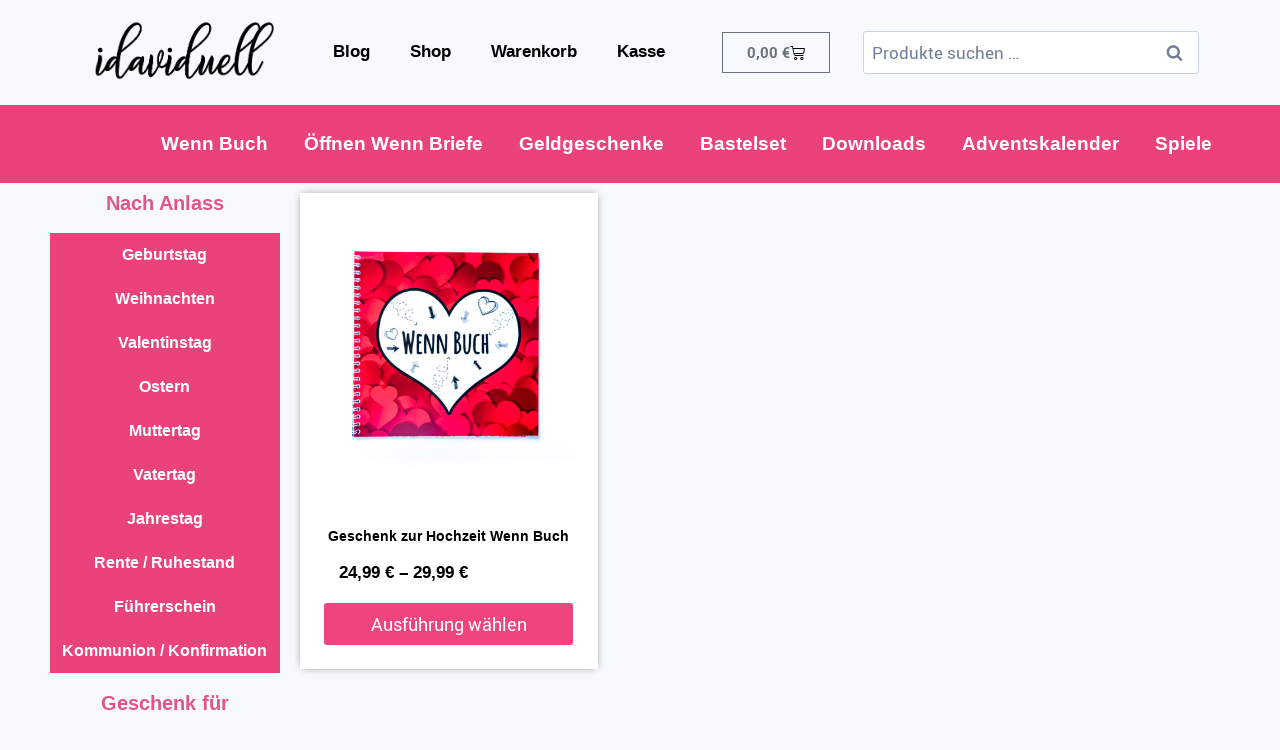

--- FILE ---
content_type: text/css
request_url: https://idaviduell.de/wp-content/uploads/elementor/css/post-11067.css?ver=1766384390
body_size: 808
content:
.elementor-11067 .elementor-element.elementor-element-3a6df360 > .elementor-container > .elementor-column > .elementor-widget-wrap{align-content:center;align-items:center;}.elementor-widget-image .widget-image-caption{color:var( --e-global-color-text );font-family:var( --e-global-typography-text-font-family ), Sans-serif;font-weight:var( --e-global-typography-text-font-weight );}.elementor-widget-nav-menu .elementor-nav-menu .elementor-item{font-family:var( --e-global-typography-primary-font-family ), Sans-serif;font-weight:var( --e-global-typography-primary-font-weight );}.elementor-widget-nav-menu .elementor-nav-menu--main .elementor-item{color:var( --e-global-color-text );fill:var( --e-global-color-text );}.elementor-widget-nav-menu .elementor-nav-menu--main .elementor-item:hover,
					.elementor-widget-nav-menu .elementor-nav-menu--main .elementor-item.elementor-item-active,
					.elementor-widget-nav-menu .elementor-nav-menu--main .elementor-item.highlighted,
					.elementor-widget-nav-menu .elementor-nav-menu--main .elementor-item:focus{color:var( --e-global-color-accent );fill:var( --e-global-color-accent );}.elementor-widget-nav-menu .elementor-nav-menu--main:not(.e--pointer-framed) .elementor-item:before,
					.elementor-widget-nav-menu .elementor-nav-menu--main:not(.e--pointer-framed) .elementor-item:after{background-color:var( --e-global-color-accent );}.elementor-widget-nav-menu .e--pointer-framed .elementor-item:before,
					.elementor-widget-nav-menu .e--pointer-framed .elementor-item:after{border-color:var( --e-global-color-accent );}.elementor-widget-nav-menu{--e-nav-menu-divider-color:var( --e-global-color-text );}.elementor-widget-nav-menu .elementor-nav-menu--dropdown .elementor-item, .elementor-widget-nav-menu .elementor-nav-menu--dropdown  .elementor-sub-item{font-family:var( --e-global-typography-accent-font-family ), Sans-serif;font-weight:var( --e-global-typography-accent-font-weight );}.elementor-11067 .elementor-element.elementor-element-61d41bf2 .elementor-nav-menu .elementor-item{font-family:"Arial", Sans-serif;}.elementor-11067 .elementor-element.elementor-element-61d41bf2 .elementor-nav-menu--main .elementor-item{color:#000000;fill:#000000;}.elementor-11067 .elementor-element.elementor-element-61d41bf2 .elementor-nav-menu--main .elementor-item:hover,
					.elementor-11067 .elementor-element.elementor-element-61d41bf2 .elementor-nav-menu--main .elementor-item.elementor-item-active,
					.elementor-11067 .elementor-element.elementor-element-61d41bf2 .elementor-nav-menu--main .elementor-item.highlighted,
					.elementor-11067 .elementor-element.elementor-element-61d41bf2 .elementor-nav-menu--main .elementor-item:focus{color:#F64EB3;fill:#F64EB3;}.elementor-11067 .elementor-element.elementor-element-61d41bf2 .elementor-nav-menu--main:not(.e--pointer-framed) .elementor-item:before,
					.elementor-11067 .elementor-element.elementor-element-61d41bf2 .elementor-nav-menu--main:not(.e--pointer-framed) .elementor-item:after{background-color:#F64EB3;}.elementor-11067 .elementor-element.elementor-element-61d41bf2 .e--pointer-framed .elementor-item:before,
					.elementor-11067 .elementor-element.elementor-element-61d41bf2 .e--pointer-framed .elementor-item:after{border-color:#F64EB3;}.elementor-11067 .elementor-element.elementor-element-61d41bf2 .elementor-nav-menu--main .elementor-item.elementor-item-active{color:#000000;}.elementor-11067 .elementor-element.elementor-element-61d41bf2 .elementor-nav-menu--main:not(.e--pointer-framed) .elementor-item.elementor-item-active:before,
					.elementor-11067 .elementor-element.elementor-element-61d41bf2 .elementor-nav-menu--main:not(.e--pointer-framed) .elementor-item.elementor-item-active:after{background-color:#F64EB3;}.elementor-11067 .elementor-element.elementor-element-61d41bf2 .e--pointer-framed .elementor-item.elementor-item-active:before,
					.elementor-11067 .elementor-element.elementor-element-61d41bf2 .e--pointer-framed .elementor-item.elementor-item-active:after{border-color:#F64EB3;}.elementor-11067 .elementor-element.elementor-element-61d41bf2 .elementor-nav-menu--dropdown a, .elementor-11067 .elementor-element.elementor-element-61d41bf2 .elementor-menu-toggle{color:rgba(232, 29, 98, 0.83);fill:rgba(232, 29, 98, 0.83);}.elementor-11067 .elementor-element.elementor-element-61d41bf2 .elementor-nav-menu--dropdown a:hover,
					.elementor-11067 .elementor-element.elementor-element-61d41bf2 .elementor-nav-menu--dropdown a:focus,
					.elementor-11067 .elementor-element.elementor-element-61d41bf2 .elementor-nav-menu--dropdown a.elementor-item-active,
					.elementor-11067 .elementor-element.elementor-element-61d41bf2 .elementor-nav-menu--dropdown a.highlighted,
					.elementor-11067 .elementor-element.elementor-element-61d41bf2 .elementor-menu-toggle:hover,
					.elementor-11067 .elementor-element.elementor-element-61d41bf2 .elementor-menu-toggle:focus{color:#FFFFFF;}.elementor-11067 .elementor-element.elementor-element-61d41bf2 .elementor-nav-menu--dropdown a:hover,
					.elementor-11067 .elementor-element.elementor-element-61d41bf2 .elementor-nav-menu--dropdown a:focus,
					.elementor-11067 .elementor-element.elementor-element-61d41bf2 .elementor-nav-menu--dropdown a.elementor-item-active,
					.elementor-11067 .elementor-element.elementor-element-61d41bf2 .elementor-nav-menu--dropdown a.highlighted{background-color:rgba(232, 29, 98, 0.83);}.elementor-11067 .elementor-element.elementor-element-61d41bf2 .elementor-nav-menu--dropdown a.elementor-item-active{color:#FFFFFF;background-color:rgba(232, 29, 98, 0.83);}.elementor-widget-woocommerce-menu-cart .elementor-menu-cart__toggle .elementor-button{font-family:var( --e-global-typography-primary-font-family ), Sans-serif;font-weight:var( --e-global-typography-primary-font-weight );}.elementor-widget-woocommerce-menu-cart .elementor-menu-cart__product-name a{font-family:var( --e-global-typography-primary-font-family ), Sans-serif;font-weight:var( --e-global-typography-primary-font-weight );}.elementor-widget-woocommerce-menu-cart .elementor-menu-cart__product-price{font-family:var( --e-global-typography-primary-font-family ), Sans-serif;font-weight:var( --e-global-typography-primary-font-weight );}.elementor-widget-woocommerce-menu-cart .elementor-menu-cart__footer-buttons .elementor-button{font-family:var( --e-global-typography-primary-font-family ), Sans-serif;font-weight:var( --e-global-typography-primary-font-weight );}.elementor-widget-woocommerce-menu-cart .elementor-menu-cart__footer-buttons a.elementor-button--view-cart{font-family:var( --e-global-typography-primary-font-family ), Sans-serif;font-weight:var( --e-global-typography-primary-font-weight );}.elementor-widget-woocommerce-menu-cart .elementor-menu-cart__footer-buttons a.elementor-button--checkout{font-family:var( --e-global-typography-primary-font-family ), Sans-serif;font-weight:var( --e-global-typography-primary-font-weight );}.elementor-widget-woocommerce-menu-cart .woocommerce-mini-cart__empty-message{font-family:var( --e-global-typography-primary-font-family ), Sans-serif;font-weight:var( --e-global-typography-primary-font-weight );}.elementor-11067 .elementor-element.elementor-element-6e8ccdf4{--main-alignment:center;--divider-style:solid;--subtotal-divider-style:solid;--elementor-remove-from-cart-button:none;--remove-from-cart-button:block;--toggle-button-icon-color:#000000;--toggle-button-hover-text-color:#F64EB3;--toggle-button-icon-hover-color:#F64EB3;--cart-border-style:none;--menu-cart-subtotal-color:#000000;--cart-footer-layout:1fr 1fr;--products-max-height-sidecart:calc(100vh - 240px);--products-max-height-minicart:calc(100vh - 385px);}.elementor-11067 .elementor-element.elementor-element-6e8ccdf4 .widget_shopping_cart_content{--subtotal-divider-left-width:0;--subtotal-divider-right-width:0;}.elementor-theme-builder-content-area{height:400px;}.elementor-location-header:before, .elementor-location-footer:before{content:"";display:table;clear:both;}@media(min-width:768px){.elementor-11067 .elementor-element.elementor-element-2c3a5096{width:20%;}.elementor-11067 .elementor-element.elementor-element-33d4c4ec{width:35.262%;}.elementor-11067 .elementor-element.elementor-element-1894e122{width:13.421%;}.elementor-11067 .elementor-element.elementor-element-43226887{width:31.273%;}}

--- FILE ---
content_type: text/css
request_url: https://idaviduell.de/wp-content/uploads/elementor/css/post-10262.css?ver=1766384472
body_size: 1646
content:
.elementor-10262 .elementor-element.elementor-element-6ba711b:not(.elementor-motion-effects-element-type-background), .elementor-10262 .elementor-element.elementor-element-6ba711b > .elementor-motion-effects-container > .elementor-motion-effects-layer{background-color:#E81D62D4;}.elementor-10262 .elementor-element.elementor-element-6ba711b > .elementor-container{max-width:1200px;}.elementor-10262 .elementor-element.elementor-element-6ba711b{transition:background 0.3s, border 0.3s, border-radius 0.3s, box-shadow 0.3s;}.elementor-10262 .elementor-element.elementor-element-6ba711b > .elementor-background-overlay{transition:background 0.3s, border-radius 0.3s, opacity 0.3s;}.elementor-widget-nav-menu .elementor-nav-menu .elementor-item{font-family:var( --e-global-typography-primary-font-family ), Sans-serif;font-weight:var( --e-global-typography-primary-font-weight );}.elementor-widget-nav-menu .elementor-nav-menu--main .elementor-item{color:var( --e-global-color-text );fill:var( --e-global-color-text );}.elementor-widget-nav-menu .elementor-nav-menu--main .elementor-item:hover,
					.elementor-widget-nav-menu .elementor-nav-menu--main .elementor-item.elementor-item-active,
					.elementor-widget-nav-menu .elementor-nav-menu--main .elementor-item.highlighted,
					.elementor-widget-nav-menu .elementor-nav-menu--main .elementor-item:focus{color:var( --e-global-color-accent );fill:var( --e-global-color-accent );}.elementor-widget-nav-menu .elementor-nav-menu--main:not(.e--pointer-framed) .elementor-item:before,
					.elementor-widget-nav-menu .elementor-nav-menu--main:not(.e--pointer-framed) .elementor-item:after{background-color:var( --e-global-color-accent );}.elementor-widget-nav-menu .e--pointer-framed .elementor-item:before,
					.elementor-widget-nav-menu .e--pointer-framed .elementor-item:after{border-color:var( --e-global-color-accent );}.elementor-widget-nav-menu{--e-nav-menu-divider-color:var( --e-global-color-text );}.elementor-widget-nav-menu .elementor-nav-menu--dropdown .elementor-item, .elementor-widget-nav-menu .elementor-nav-menu--dropdown  .elementor-sub-item{font-family:var( --e-global-typography-accent-font-family ), Sans-serif;font-weight:var( --e-global-typography-accent-font-weight );}.elementor-10262 .elementor-element.elementor-element-8805296 .elementor-nav-menu .elementor-item{font-family:"Arial", Sans-serif;font-size:19px;font-weight:bold;}.elementor-10262 .elementor-element.elementor-element-8805296 .elementor-nav-menu--main .elementor-item{color:#FFFFFF;fill:#FFFFFF;padding-left:18px;padding-right:18px;padding-top:19px;padding-bottom:19px;}.elementor-10262 .elementor-element.elementor-element-8805296 .elementor-nav-menu--main .elementor-item:hover,
					.elementor-10262 .elementor-element.elementor-element-8805296 .elementor-nav-menu--main .elementor-item.elementor-item-active,
					.elementor-10262 .elementor-element.elementor-element-8805296 .elementor-nav-menu--main .elementor-item.highlighted,
					.elementor-10262 .elementor-element.elementor-element-8805296 .elementor-nav-menu--main .elementor-item:focus{color:rgba(237, 31, 101, 0.83);}.elementor-10262 .elementor-element.elementor-element-8805296 .elementor-nav-menu--main:not(.e--pointer-framed) .elementor-item:before,
					.elementor-10262 .elementor-element.elementor-element-8805296 .elementor-nav-menu--main:not(.e--pointer-framed) .elementor-item:after{background-color:#FFFFFF;}.elementor-10262 .elementor-element.elementor-element-8805296 .e--pointer-framed .elementor-item:before,
					.elementor-10262 .elementor-element.elementor-element-8805296 .e--pointer-framed .elementor-item:after{border-color:#FFFFFF;}.elementor-10262 .elementor-element.elementor-element-8805296 .elementor-nav-menu--dropdown a, .elementor-10262 .elementor-element.elementor-element-8805296 .elementor-menu-toggle{color:#FFFFFF;fill:#FFFFFF;}.elementor-10262 .elementor-element.elementor-element-8805296 .elementor-nav-menu--dropdown{background-color:rgba(237, 31, 101, 0.83);}.elementor-10262 .elementor-element.elementor-element-8805296 .elementor-nav-menu--dropdown a:hover,
					.elementor-10262 .elementor-element.elementor-element-8805296 .elementor-nav-menu--dropdown a:focus,
					.elementor-10262 .elementor-element.elementor-element-8805296 .elementor-nav-menu--dropdown a.elementor-item-active,
					.elementor-10262 .elementor-element.elementor-element-8805296 .elementor-nav-menu--dropdown a.highlighted,
					.elementor-10262 .elementor-element.elementor-element-8805296 .elementor-menu-toggle:hover,
					.elementor-10262 .elementor-element.elementor-element-8805296 .elementor-menu-toggle:focus{color:rgba(237, 31, 101, 0.83);}.elementor-10262 .elementor-element.elementor-element-8805296 .elementor-nav-menu--dropdown a:hover,
					.elementor-10262 .elementor-element.elementor-element-8805296 .elementor-nav-menu--dropdown a:focus,
					.elementor-10262 .elementor-element.elementor-element-8805296 .elementor-nav-menu--dropdown a.elementor-item-active,
					.elementor-10262 .elementor-element.elementor-element-8805296 .elementor-nav-menu--dropdown a.highlighted{background-color:#FFFFFF;}.elementor-10262 .elementor-element.elementor-element-b115ea4 > .elementor-container{max-width:1200px;}.elementor-widget-heading .elementor-heading-title{font-family:var( --e-global-typography-primary-font-family ), Sans-serif;font-weight:var( --e-global-typography-primary-font-weight );color:var( --e-global-color-primary );}.elementor-10262 .elementor-element.elementor-element-ce07536{text-align:center;}.elementor-10262 .elementor-element.elementor-element-ce07536 .elementor-heading-title{font-family:"Arial", Sans-serif;font-size:20px;color:#DE568A;}.elementor-10262 .elementor-element.elementor-element-7692dbc > .elementor-widget-container{background-color:rgba(232, 29, 98, 0.83);padding:0px 0px 0px 0px;}.elementor-10262 .elementor-element.elementor-element-7692dbc .elementor-menu-toggle{margin:0 auto;}.elementor-10262 .elementor-element.elementor-element-7692dbc .elementor-nav-menu .elementor-item{font-family:"Arial", Sans-serif;font-size:16px;font-weight:bold;}.elementor-10262 .elementor-element.elementor-element-7692dbc .elementor-nav-menu--main .elementor-item{color:#FFFFFF;fill:#FFFFFF;padding-left:0px;padding-right:0px;padding-top:12px;padding-bottom:12px;}.elementor-10262 .elementor-element.elementor-element-7692dbc .elementor-nav-menu--main .elementor-item:hover,
					.elementor-10262 .elementor-element.elementor-element-7692dbc .elementor-nav-menu--main .elementor-item.elementor-item-active,
					.elementor-10262 .elementor-element.elementor-element-7692dbc .elementor-nav-menu--main .elementor-item.highlighted,
					.elementor-10262 .elementor-element.elementor-element-7692dbc .elementor-nav-menu--main .elementor-item:focus{color:rgba(237, 31, 101, 0.83);}.elementor-10262 .elementor-element.elementor-element-7692dbc .elementor-nav-menu--main:not(.e--pointer-framed) .elementor-item:before,
					.elementor-10262 .elementor-element.elementor-element-7692dbc .elementor-nav-menu--main:not(.e--pointer-framed) .elementor-item:after{background-color:#FFFFFF;}.elementor-10262 .elementor-element.elementor-element-7692dbc .e--pointer-framed .elementor-item:before,
					.elementor-10262 .elementor-element.elementor-element-7692dbc .e--pointer-framed .elementor-item:after{border-color:#FFFFFF;}.elementor-10262 .elementor-element.elementor-element-7692dbc .elementor-item:before{border-radius:0px;}.elementor-10262 .elementor-element.elementor-element-7692dbc .e--animation-shutter-in-horizontal .elementor-item:before{border-radius:0px 0px 0 0;}.elementor-10262 .elementor-element.elementor-element-7692dbc .e--animation-shutter-in-horizontal .elementor-item:after{border-radius:0 0 0px 0px;}.elementor-10262 .elementor-element.elementor-element-7692dbc .e--animation-shutter-in-vertical .elementor-item:before{border-radius:0 0px 0px 0;}.elementor-10262 .elementor-element.elementor-element-7692dbc .e--animation-shutter-in-vertical .elementor-item:after{border-radius:0px 0 0 0px;}.elementor-10262 .elementor-element.elementor-element-7692dbc .elementor-nav-menu--dropdown a, .elementor-10262 .elementor-element.elementor-element-7692dbc .elementor-menu-toggle{color:#FFFFFF;fill:#FFFFFF;}.elementor-10262 .elementor-element.elementor-element-7692dbc .elementor-nav-menu--dropdown{background-color:rgba(237, 31, 101, 0.83);}.elementor-10262 .elementor-element.elementor-element-7692dbc .elementor-nav-menu--dropdown a:hover,
					.elementor-10262 .elementor-element.elementor-element-7692dbc .elementor-nav-menu--dropdown a:focus,
					.elementor-10262 .elementor-element.elementor-element-7692dbc .elementor-nav-menu--dropdown a.elementor-item-active,
					.elementor-10262 .elementor-element.elementor-element-7692dbc .elementor-nav-menu--dropdown a.highlighted,
					.elementor-10262 .elementor-element.elementor-element-7692dbc .elementor-menu-toggle:hover,
					.elementor-10262 .elementor-element.elementor-element-7692dbc .elementor-menu-toggle:focus{color:rgba(237, 31, 101, 0.83);}.elementor-10262 .elementor-element.elementor-element-7692dbc .elementor-nav-menu--dropdown a:hover,
					.elementor-10262 .elementor-element.elementor-element-7692dbc .elementor-nav-menu--dropdown a:focus,
					.elementor-10262 .elementor-element.elementor-element-7692dbc .elementor-nav-menu--dropdown a.elementor-item-active,
					.elementor-10262 .elementor-element.elementor-element-7692dbc .elementor-nav-menu--dropdown a.highlighted{background-color:#FFFFFF;}.elementor-10262 .elementor-element.elementor-element-7692dbc .elementor-nav-menu--dropdown .elementor-item, .elementor-10262 .elementor-element.elementor-element-7692dbc .elementor-nav-menu--dropdown  .elementor-sub-item{font-size:16px;font-style:normal;letter-spacing:0.1px;}.elementor-10262 .elementor-element.elementor-element-7692dbc .elementor-nav-menu--dropdown a{padding-left:1px;padding-right:1px;padding-top:7px;padding-bottom:7px;}.elementor-10262 .elementor-element.elementor-element-7692dbc .elementor-nav-menu--dropdown li:not(:last-child){border-style:dashed;border-bottom-width:0px;}.elementor-10262 .elementor-element.elementor-element-7692dbc .elementor-nav-menu--main > .elementor-nav-menu > li > .elementor-nav-menu--dropdown, .elementor-10262 .elementor-element.elementor-element-7692dbc .elementor-nav-menu__container.elementor-nav-menu--dropdown{margin-top:0px !important;}.elementor-10262 .elementor-element.elementor-element-7692dbc{--nav-menu-icon-size:34px;}.elementor-10262 .elementor-element.elementor-element-00633f7{text-align:center;}.elementor-10262 .elementor-element.elementor-element-00633f7 .elementor-heading-title{font-family:"Arial", Sans-serif;font-size:20px;color:#DE568A;}.elementor-10262 .elementor-element.elementor-element-a2d5505 > .elementor-widget-container{background-color:rgba(232, 29, 98, 0.83);padding:0px 0px 0px 0px;}.elementor-10262 .elementor-element.elementor-element-a2d5505 .elementor-menu-toggle{margin:0 auto;}.elementor-10262 .elementor-element.elementor-element-a2d5505 .elementor-nav-menu .elementor-item{font-family:"Arial", Sans-serif;font-size:16px;font-weight:bold;}.elementor-10262 .elementor-element.elementor-element-a2d5505 .elementor-nav-menu--main .elementor-item{color:#FFFFFF;fill:#FFFFFF;padding-left:0px;padding-right:0px;padding-top:12px;padding-bottom:12px;}.elementor-10262 .elementor-element.elementor-element-a2d5505 .elementor-nav-menu--main .elementor-item:hover,
					.elementor-10262 .elementor-element.elementor-element-a2d5505 .elementor-nav-menu--main .elementor-item.elementor-item-active,
					.elementor-10262 .elementor-element.elementor-element-a2d5505 .elementor-nav-menu--main .elementor-item.highlighted,
					.elementor-10262 .elementor-element.elementor-element-a2d5505 .elementor-nav-menu--main .elementor-item:focus{color:rgba(237, 31, 101, 0.83);}.elementor-10262 .elementor-element.elementor-element-a2d5505 .elementor-nav-menu--main:not(.e--pointer-framed) .elementor-item:before,
					.elementor-10262 .elementor-element.elementor-element-a2d5505 .elementor-nav-menu--main:not(.e--pointer-framed) .elementor-item:after{background-color:#FFFFFF;}.elementor-10262 .elementor-element.elementor-element-a2d5505 .e--pointer-framed .elementor-item:before,
					.elementor-10262 .elementor-element.elementor-element-a2d5505 .e--pointer-framed .elementor-item:after{border-color:#FFFFFF;}.elementor-10262 .elementor-element.elementor-element-a2d5505 .elementor-item:before{border-radius:0px;}.elementor-10262 .elementor-element.elementor-element-a2d5505 .e--animation-shutter-in-horizontal .elementor-item:before{border-radius:0px 0px 0 0;}.elementor-10262 .elementor-element.elementor-element-a2d5505 .e--animation-shutter-in-horizontal .elementor-item:after{border-radius:0 0 0px 0px;}.elementor-10262 .elementor-element.elementor-element-a2d5505 .e--animation-shutter-in-vertical .elementor-item:before{border-radius:0 0px 0px 0;}.elementor-10262 .elementor-element.elementor-element-a2d5505 .e--animation-shutter-in-vertical .elementor-item:after{border-radius:0px 0 0 0px;}.elementor-10262 .elementor-element.elementor-element-a2d5505 .elementor-nav-menu--dropdown a, .elementor-10262 .elementor-element.elementor-element-a2d5505 .elementor-menu-toggle{color:#FFFFFF;fill:#FFFFFF;}.elementor-10262 .elementor-element.elementor-element-a2d5505 .elementor-nav-menu--dropdown{background-color:rgba(237, 31, 101, 0.83);}.elementor-10262 .elementor-element.elementor-element-a2d5505 .elementor-nav-menu--dropdown a:hover,
					.elementor-10262 .elementor-element.elementor-element-a2d5505 .elementor-nav-menu--dropdown a:focus,
					.elementor-10262 .elementor-element.elementor-element-a2d5505 .elementor-nav-menu--dropdown a.elementor-item-active,
					.elementor-10262 .elementor-element.elementor-element-a2d5505 .elementor-nav-menu--dropdown a.highlighted,
					.elementor-10262 .elementor-element.elementor-element-a2d5505 .elementor-menu-toggle:hover,
					.elementor-10262 .elementor-element.elementor-element-a2d5505 .elementor-menu-toggle:focus{color:rgba(237, 31, 101, 0.83);}.elementor-10262 .elementor-element.elementor-element-a2d5505 .elementor-nav-menu--dropdown a:hover,
					.elementor-10262 .elementor-element.elementor-element-a2d5505 .elementor-nav-menu--dropdown a:focus,
					.elementor-10262 .elementor-element.elementor-element-a2d5505 .elementor-nav-menu--dropdown a.elementor-item-active,
					.elementor-10262 .elementor-element.elementor-element-a2d5505 .elementor-nav-menu--dropdown a.highlighted{background-color:#FFFFFF;}.elementor-10262 .elementor-element.elementor-element-a2d5505 .elementor-nav-menu--dropdown .elementor-item, .elementor-10262 .elementor-element.elementor-element-a2d5505 .elementor-nav-menu--dropdown  .elementor-sub-item{font-size:16px;font-style:normal;letter-spacing:0.1px;}.elementor-10262 .elementor-element.elementor-element-a2d5505 .elementor-nav-menu--dropdown a{padding-left:1px;padding-right:1px;padding-top:7px;padding-bottom:7px;}.elementor-10262 .elementor-element.elementor-element-a2d5505 .elementor-nav-menu--dropdown li:not(:last-child){border-style:dashed;border-bottom-width:0px;}.elementor-10262 .elementor-element.elementor-element-a2d5505 .elementor-nav-menu--main > .elementor-nav-menu > li > .elementor-nav-menu--dropdown, .elementor-10262 .elementor-element.elementor-element-a2d5505 .elementor-nav-menu__container.elementor-nav-menu--dropdown{margin-top:0px !important;}.elementor-10262 .elementor-element.elementor-element-a2d5505{--nav-menu-icon-size:34px;}.elementor-widget-woocommerce-products.elementor-wc-products ul.products li.product .woocommerce-loop-product__title{color:var( --e-global-color-primary );}.elementor-widget-woocommerce-products.elementor-wc-products ul.products li.product .woocommerce-loop-category__title{color:var( --e-global-color-primary );}.elementor-widget-woocommerce-products.elementor-wc-products ul.products li.product .woocommerce-loop-product__title, .elementor-widget-woocommerce-products.elementor-wc-products ul.products li.product .woocommerce-loop-category__title{font-family:var( --e-global-typography-primary-font-family ), Sans-serif;font-weight:var( --e-global-typography-primary-font-weight );}.elementor-widget-woocommerce-products.elementor-wc-products ul.products li.product .price{color:var( --e-global-color-primary );font-family:var( --e-global-typography-primary-font-family ), Sans-serif;font-weight:var( --e-global-typography-primary-font-weight );}.elementor-widget-woocommerce-products.elementor-wc-products ul.products li.product .price ins{color:var( --e-global-color-primary );}.elementor-widget-woocommerce-products.elementor-wc-products ul.products li.product .price ins .amount{color:var( --e-global-color-primary );}.elementor-widget-woocommerce-products{--products-title-color:var( --e-global-color-primary );}.elementor-widget-woocommerce-products.products-heading-show .related-products > h2, .elementor-widget-woocommerce-products.products-heading-show .upsells > h2, .elementor-widget-woocommerce-products.products-heading-show .cross-sells > h2{font-family:var( --e-global-typography-primary-font-family ), Sans-serif;font-weight:var( --e-global-typography-primary-font-weight );}.elementor-widget-woocommerce-products.elementor-wc-products ul.products li.product .price del{color:var( --e-global-color-primary );}.elementor-widget-woocommerce-products.elementor-wc-products ul.products li.product .price del .amount{color:var( --e-global-color-primary );}.elementor-widget-woocommerce-products.elementor-wc-products ul.products li.product .price del {font-family:var( --e-global-typography-primary-font-family ), Sans-serif;font-weight:var( --e-global-typography-primary-font-weight );}.elementor-widget-woocommerce-products.elementor-wc-products ul.products li.product .button{font-family:var( --e-global-typography-accent-font-family ), Sans-serif;font-weight:var( --e-global-typography-accent-font-weight );}.elementor-widget-woocommerce-products.elementor-wc-products .added_to_cart{font-family:var( --e-global-typography-accent-font-family ), Sans-serif;font-weight:var( --e-global-typography-accent-font-weight );}.elementor-10262 .elementor-element.elementor-element-8d5a664.elementor-wc-products ul.products li.product{text-align:center;border-radius:0px;box-shadow:0px 0px 8px -2px rgba(0, 0, 0, 0.5);background-color:#FFFFFF;}.elementor-10262 .elementor-element.elementor-element-8d5a664.elementor-wc-products  ul.products{grid-column-gap:16px;grid-row-gap:17px;}.elementor-10262 .elementor-element.elementor-element-8d5a664.elementor-wc-products .attachment-woocommerce_thumbnail{border-radius:0px 0px 0px 0px;margin-bottom:11px;}.elementor-10262 .elementor-element.elementor-element-8d5a664.elementor-wc-products ul.products li.product .woocommerce-loop-product__title{color:#000000;margin-bottom:4px;}.elementor-10262 .elementor-element.elementor-element-8d5a664.elementor-wc-products ul.products li.product .woocommerce-loop-category__title{color:#000000;margin-bottom:4px;}.elementor-10262 .elementor-element.elementor-element-8d5a664.elementor-wc-products ul.products li.product .woocommerce-loop-product__title, .elementor-10262 .elementor-element.elementor-element-8d5a664.elementor-wc-products ul.products li.product .woocommerce-loop-category__title{font-family:"Arial", Sans-serif;font-size:14px;font-weight:600;}.elementor-10262 .elementor-element.elementor-element-8d5a664.elementor-wc-products ul.products li.product .star-rating{color:#FFFFFF;font-size:0em;margin-bottom:6px;}.elementor-10262 .elementor-element.elementor-element-8d5a664.elementor-wc-products ul.products li.product .price{color:#000000;font-family:"Arial", Sans-serif;font-size:17px;font-weight:600;}.elementor-10262 .elementor-element.elementor-element-8d5a664.elementor-wc-products ul.products li.product .price ins{color:#000000;}.elementor-10262 .elementor-element.elementor-element-8d5a664.elementor-wc-products ul.products li.product .price ins .amount{color:#000000;}.elementor-10262 .elementor-element.elementor-element-8d5a664.elementor-wc-products ul.products li.product .price del{color:#F21313;}.elementor-10262 .elementor-element.elementor-element-8d5a664.elementor-wc-products ul.products li.product .price del .amount{color:#F21313;}.elementor-10262 .elementor-element.elementor-element-8d5a664.elementor-wc-products ul.products li.product .price del {font-family:"Roboto", Sans-serif;font-size:16px;font-weight:600;}.elementor-10262 .elementor-element.elementor-element-8d5a664.elementor-wc-products ul.products li.product .button{color:#FFFFFF;background-color:#ED1F65D4;margin-top:5px;}.elementor-10262 .elementor-element.elementor-element-8d5a664.elementor-wc-products ul.products li.product .button:hover{color:#000000;}.elementor-10262 .elementor-element.elementor-element-8d5a664.elementor-wc-products .added_to_cart{color:#000000;}.elementor-10262 .elementor-element.elementor-element-8d5a664.elementor-wc-products ul.products li.product:hover{background-color:#FFFFFF00;}.elementor-10262 .elementor-element.elementor-element-8d5a664.elementor-wc-products ul.products li.product span.onsale{display:block;background-color:#ED1F65D4;}@media(min-width:768px){.elementor-10262 .elementor-element.elementor-element-60678ea{width:20.833%;}.elementor-10262 .elementor-element.elementor-element-de08ebf{width:78.832%;}}@media(max-width:1024px){.elementor-10262 .elementor-element.elementor-element-8d5a664.elementor-wc-products  ul.products{grid-column-gap:20px;grid-row-gap:40px;}}@media(max-width:767px){.elementor-10262 .elementor-element.elementor-element-8d5a664.elementor-wc-products  ul.products{grid-column-gap:20px;grid-row-gap:40px;}}